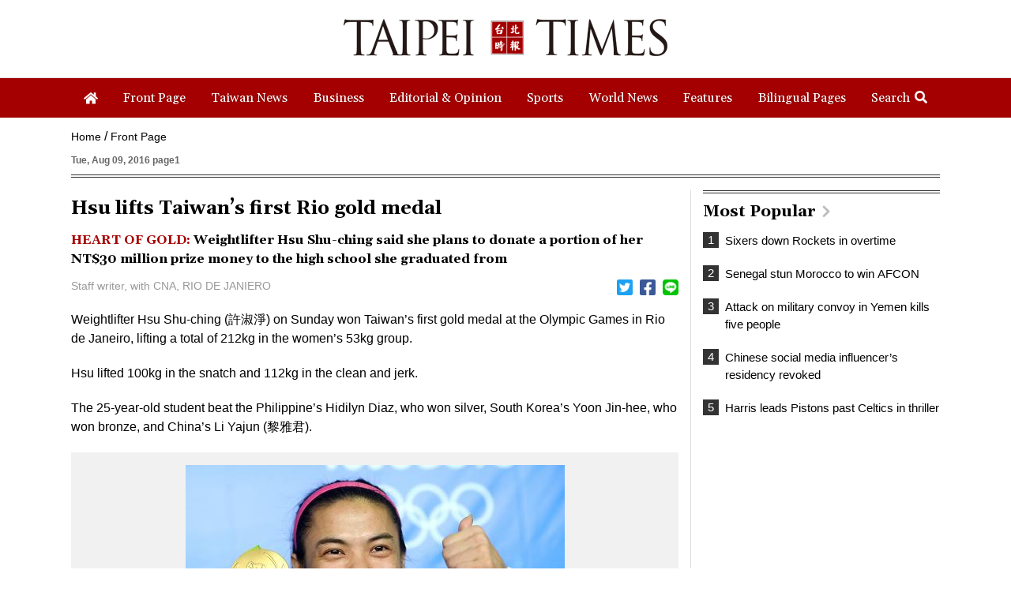

--- FILE ---
content_type: text/html; charset=UTF-8
request_url: https://www.taipeitimes.com/News/front/archives/2016/08/09/2003652742
body_size: 13871
content:
<!doctype html>
<html>
<head>
    <base href="https://www.taipeitimes.com/">
    <meta http-equiv="Content-Type" content="text/html; charset=utf-8" />
    <meta name="viewport" content="width=device-width, initial-scale=1, minimum-scale=1, maximum-scale=1">
    <title>Hsu lifts Taiwan’s first Rio gold medal - Taipei Times</title>
<meta property="og:title" content="Hsu lifts Taiwan’s first Rio gold medal - Taipei Times" />
<meta name="keywords" content="台北時報,The Taipei Times" />
<meta name="news_keywords" content="台北時報,The Taipei Times" />
<meta property="og:image" content="https://img.taipeitimes.com/images/2016/08/09/p01-160809-aa2.jpg" />
<meta name="description" content="Bringing Taiwan to the World and the World to Taiwan" />
<meta property="og:description" content="Bringing Taiwan to the World and the World to Taiwan" />
<meta property="og:url" content="https://www.taipeitimes.com/News/front/archives/2016/08/09/2003652742" />
<meta property="og:type" content="article" />
<meta property="article:section" content="Front Page" />
<meta property="article:published_time" content="2016-08-09T00:00:00+08:00" />
<link rel="image_src" type="images/jpeg" href="https://img.taipeitimes.com/images/2016/08/09/p01-160809-aa2.jpg" />
    <meta name='ltn:device' content='R'/>
    <meta property="fb:app_id" content="204610739643846">
    <meta property="fb:pages" content="210998785327" />
    <link rel="apple-touch-icon" href="https://www.taipeitimes.com/assets/images/TT_web_icon-mobile.jpg" />
    <link rel="apple-touch-icon-precomposed" href="https://www.taipeitimes.com/assets/images/TT_web_icon-mobile.jpg" />
    <link rel="shortcut icon" href="assets/images/taipeitimes.ico">
    <link rel="stylesheet" type="text/css" href="assets/css/reset.css" />
    <link rel="stylesheet" type="text/css" href="assets/css/style.css?2024111" />
    <link rel="stylesheet" type="text/css" href="assets/css/animate.css" />
    <link rel="stylesheet" type="text/css" href="assets/css/daterangepicker.css" />
    <link rel="stylesheet" href="https://fonts.googleapis.com/css?family=Gelasio:400,700&display=swap">
    <script src="assets/js/jquery.min.js"></script>
    <script src="assets/js/jquery.sticky.js"></script>
    <script>
        if ( /Android|webOS|iPhone|BlackBerry|IEMobile|Opera Mini/i.test(navigator.userAgent) ) {

        } else {
            $(window).load(function(){
                var menuEl = '.menu';
                wrapMenu(menuEl);
                $(window).resize(function() {
                    wrapMenu(menuEl);
                });
            });

            function wrapMenu(el)
            {
                if ($(window).innerWidth(true)[0].innerWidth > 760) {
                    $(el).sticky({topSpacing: 0});
                } else {
                    $(el).unstick();
                }
            }
        }
    </script>
    <script src="assets/js/header.js"></script>
    <script src="assets/js/moment.min.js"></script>
    <script src="assets/js/daterangepicker.js"></script>
    <script src="assets/js/all.js?20200312"></script>
    <script async src="https://securepubads.g.doubleclick.net/tag/js/gpt.js"></script>
<script>
    if(window.outerWidth <= 1100) { // 只有手機顯示
        window.googletag = window.googletag || {cmd: []};
        googletag.cmd.push(function() {
                interstitialSlot = googletag.defineOutOfPageSlot(
                    '/21202031/TT-mobile-H2',
                    googletag.enums.OutOfPageFormat.INTERSTITIAL);
                if (interstitialSlot) interstitialSlot.addService(googletag.pubads());
                googletag.enableServices();
            }
        );
        googletag.cmd.push(function() {
            googletag.pubads().addEventListener('slotRenderEnded', function(event) {
                if (interstitialSlot === event.slot) {
                    staticSlot = true;
                    console.log('staticSlot = true');
                }
            });
        });
        $(function(){
            googletag.cmd.push(function() {
                // Ensure the first call to display comes after static ad slot
                // divs are defined.
                googletag.display(interstitialSlot);
            });
        });
    }
</script>
            <script src="assets/js/interstitial.js?20200316"></script>
        <script type='text/javascript'>
    window.googletag = window.googletag || {cmd: []};
    (function() {
        var gads = document.createElement('script');
        gads.async = true;
        gads.type = 'text/javascript';
        var useSSL = 'https:' == document.location.protocol;
        gads.src = (useSSL ? 'https:' : 'http:') +
            '//securepubads.g.doubleclick.net/tag/js/gpt.js';
        var node = document.getElementsByTagName('script')[0];
        node.parentNode.insertBefore(gads, node);
    })();
</script>
<script type='text/javascript'>
    googletag.cmd.push(function() {
        var dfp = {"pc":{"K1":{"slot":"\/21202031\/TT-sub-P-K1","size":"[[1260, 250], [1260, 90], [1260, 160], [970, 250], [970, 90], [970, 160]]","div":"ad-K1","class":"web ad_mg_t","collapse":1},"K2":{"slot":"\/21202031\/TT-sub-P-K2","size":"[[1, 1], [728, 90]]","div":"ad-K2","class":"web ad_mg_b","collapse":1},"BD1":{"slot":"\/21202031\/TT-sub-P-BD1","size":"[[300, 250], [300, 600]]","div":"ad-BD1","class":"web ad_mg_b","collapse":1},"BD2":{"slot":"\/21202031\/TT-sub-P-BD2","size":"[[300, 250], [300, 600]]","div":"ad-BD2","class":"web ad_mg_b","collapse":1}},"m":{"B1-ATF":{"slot":"\/21202031\/TT-mobile-sub-P-B1-ATF","size":"[[1, 1], 'fluid', [300, 250], [336, 280]]","div":"ad-B1-ATF","class":"mob ad_mg_b","collapse":1},"B2":{"slot":"\/21202031\/TT-mobile-sub-P-B2","size":"[[336, 280], [1, 1], [300, 250], [320, 480], 'fluid']","div":"ad-B2","class":"mob ad_pd_t ad_bd_t ad_mg_b","collapse":1},"IR1":{"slot":"\/21202031\/TT-mobile-sub-P-IR1","size":"[[336, 280], [1, 1], [300, 250], [320, 480], 'fluid']","div":"ad-IR1","class":"mob ad_mg_t ad_mg_b","collapse":1},"IR2":{"slot":"\/21202031\/TT-mobile-sub-P-IR2","size":"[[336, 280], [1, 1], [300, 250], [320, 480], 'fluid']","div":"ad-IR2","class":"mob ad_mg_b","collapse":1},"I1-bottom":{"slot":"\/21202031\/TT-mobile-sub-P-I1-bottom","size":"['fluid', [1, 1], [320, 100], [320, 50]]","div":"ad-I1-bottom","class":"mob door-bottom door-bottom-head","collapse":1},"H1":{"slot":"\/21202031\/TT-mobile-H1","size":"[320, 480]","div":"ad-H1","class":"mob","collapse":1}}};
        var device = cookies_m.isPC() ? 'pc' : 'm';
        dfp = dfp[device] || [];
        for (var key in dfp) {
            if (dfp.hasOwnProperty(key)) {
                var ad = dfp[key];
                var adSize = eval(ad['size']);
                var bodyWidth = $('body').width();
                ad['size'] = [];
                for (var i in adSize) {
                    if (adSize[i][0] > bodyWidth) { continue; }
                    ad['size'].push(adSize[i]);
                }
                googletag.defineSlot(
                    ad['slot'],
                    ad['size'],
                    ad['div']
                ).addService(googletag.pubads()).setCollapseEmptyDiv(true, true);
            }
        }

        googletag.pubads().addEventListener('slotRenderEnded', function(event) {
            // google回傳的廣告標籤(ex:ad-B1)
            var slotElementId = event.slot.getSlotElementId();

            // === 無廣告時要做的事 ===
            if (event.isEmpty) {
                // 記錄沒有廣告
                console.log('沒有'+slotElementId);
                // 移除廣告單元
                // $('#' + slotElementId).remove();
                return;
            }

            if (slotElementId == 'ad-H1') {
                $('.splash').show();
                window.hideClose = function() {$('.banner_close').remove();};
                window.closeAD = function() {$('.splash').remove();};

                $(document).on("closeAD", function() {
                    window.closeAD();
                }).on("hideClose", function() {
                    window.hideClose();
                });

                $(document).on('click', '.splash, .banner_close', function(e){
                    e.preventDefault();
                    e.stopPropagation();
                    window.closeAD();
                });
                setTimeout(function(){$('.banner_close').show();},2000);
                if( window.innerHeight > 460 ){
                    var paddingTop = (( window.innerHeight-460 )/2-10);
                    $('.splash').css("padding-top", paddingTop).show();
                    $('.banner_close').css("top", paddingTop);
                }
            }

            // === 有廣告時要做的事 ===
            // 置底浮水印廣告，調整畫面不要蓋住footer
            if (slotElementId == 'ad-I1-bottom') {
                // 廣告的高度
                var ad_height = event.size[1];
                var $adI1Bottom = $('#ad-I1-bottom');
                // 調整廣告位置與footer墊底高度
                $adI1Bottom.css('height', ad_height + 'px');
                $('.door-bottom-space').show().css('height', ad_height + 'px');

                // 顯示關閉按鈕並綁定關閉事件
                if (ad_height > 50) {
                    // 調整Top按鈕高度
                    // $('#top').css('bottom', (ad_height + 20) + 'px');
                    // 監聽關閉按鈕
                    $adI1Bottom.prepend('<i class="close"></i>');
                    $adI1Bottom.find('.close').click(function () {
                        $adI1Bottom.fadeOut(100);
                        $('.door-bottom-space').fadeOut(100);
                        $('#top').css('bottom', '100px');
                    });
                }
                return;
            }

            // 有IR1時顯示「請繼續往下閱讀...」
            if (slotElementId == 'ad-IR1') {
                // 顯示「請繼續往下閱讀...」(class="before_ir"在cache中寫的)
                $('p.before_ir').fadeIn(200);
                $('p.after_ir').fadeIn(200);
            }
        });
        googletag.enableServices();
    });
</script>

<script>
    // 判斷裝置 並只呼叫相同裝置的廣告
    function displayDFP(div, dfpDevice) {
        var realDevice = cookies_m.isPC() ? 'pc' : 'm';
        if (dfpDevice !== realDevice) {
            $('#'+div).remove();
            return;
        }
        googletag.cmd.push(function() { googletag.display(div); });
    }
</script>
    </head>

<body>

<div class="logobar boxTitle boxText" data-desc="LOGO">
    <ul>
        <li>
            <a data-desc="TAIPEI TIMES" href="https://www.taipeitimes.com/"><img src="assets/images/logo1_forfooter.gif" width="100%" class="slogo"></a>
            <br>
        </li>
        <li>
            <a data-desc="TAIPEI TIMES" href="https://www.taipeitimes.com/"><img src="assets/images/logo.gif" width="100%" class="wlogo"></a>
        </li>
        <li><div class="micon" id="mopen"></div><div class="micon mc" id="mclose"></div></li>
    </ul>
</div>
<div class="hhbox"></div>
<div class="menu boxTitle boxText" data-desc="頭部選單">
    <div class="nav">
        <ul>
            <li><a href="https://www.taipeitimes.com/" data-desc="TAIPEI TIMES"><div><i><img src="assets/images/home.png" width="18" class="iconimg4"></i></div></a></li>
                        <li><a href="https://www.taipeitimes.com/News/front"><div>Front Page</div></a></li>
                        <li><a href="https://www.taipeitimes.com/News/taiwan"><div>Taiwan News</div></a></li>
                        <li><a href="https://www.taipeitimes.com/News/biz"><div>Business</div></a></li>
                        <li><a href="https://www.taipeitimes.com/News/editorials"><div>Editorial & Opinion</div></a></li>
                        <li><a href="https://www.taipeitimes.com/News/sport"><div>Sports</div></a></li>
                        <li><a href="https://www.taipeitimes.com/News/world"><div>World News</div></a></li>
                        <li><a href="https://www.taipeitimes.com/News/feat"><div>Features</div></a></li>
                        <li><a href="https://www.taipeitimes.com/News/lang"><div>Bilingual Pages</div></a></li>
                        <li><div class="opense">Search<i><img src="assets/images/search2.png" width="16" class="iconimg2"></i></div><div class="closese">Search<i><img src="assets/images/times.png" width="16" class="iconimg3"></i></div></li>
        </ul>
    </div>
    <div class="search boxTitle boxText" data-desc="搜尋區塊">
        <ul>
            <li>
                <select class="navs">
                    <option class="boxInput" value="all" data-desc="分類: All" selected>All</option>
                                            <option class="boxInput" value="front" data-desc="分類: front"  >Front Page</option>
                                            <option class="boxInput" value="taiwan" data-desc="分類: taiwan"  >Taiwan News</option>
                                            <option class="boxInput" value="biz" data-desc="分類: biz"  >Business</option>
                                            <option class="boxInput" value="editorials" data-desc="分類: editorials"  >Editorial & Opinion</option>
                                            <option class="boxInput" value="sport" data-desc="分類: sport"  >Sports</option>
                                            <option class="boxInput" value="world" data-desc="分類: world"  >World News</option>
                                            <option class="boxInput" value="feat" data-desc="分類: feat"  >Features</option>
                                            <option class="boxInput" value="lang" data-desc="分類: lang"  >Bilingual Pages</option>
                                    </select>
            </li>
            <li><div id="reportrange" class="date boxInput" data-desc="時間範圍" data-start=""  data-end=""><span></span></div></li>
            <li><input type="text" class="boxInput news " data-desc="關鍵字輸入框" value=""></li>
            <li><div class="gose" data-base-url="https://www.taipeitimes.com/">GO</div></li>
        </ul>
    </div>
    <div class="msbg"></div>
</div>
<div class="meun_bg"></div>

        <!-- /21202031/TT-sub-P-K1 -->
        <div id="ad-K1"
         class="boxTitle ad pc web ad_mg_t"
         data-desc="廣告ad-K1"
         style="text-align: center; display:none;">
        <script> displayDFP('ad-K1', 'pc'); </script>
    </div>
    
    <script>console.log('讀取ES');</script>

<script type="application/ld+json">
{
    "@context": "http://schema.org",
    "@type": "NewsArticle",
    "url": "https://www.taipeitimes.com/News/front/archives/2016/08/09/2003652742",
    "mainEntityOfPage": "https://www.taipeitimes.com/News/front/archives/2016/08/09/2003652742",
    "headline": "Hsu lifts Taiwan’s first Rio gold medal",
    "articleSection": "Front Page",
    "datePublished": "2016-08-09T00:00:00+08:00",
    "dateModified": "2020-03-04T00:29:33+08:00",
    "description": "",
    "thumbnailUrl": "https://img.taipeitimes.com/images/2016/08/09/p01-160809-aa2.jpg",
    "keywords": "",
    "author": {
        "@type": "Organization",
        "name": "台北時報"
    },
    "publisher": {
        "@type": "Organization",
        "name": "台北時報",
        "url": "https://www.taipeitimes.com/",
        "sameAs": "https://www.facebook.com/Taipei-Times-210998785327/",
        "logo": {
            "@type": "ImageObject",
            "url": "https://www.taipeitimes.com/assets/images/taipeitimes.png"
        }
    },
    "image": {
        "@type": "ImageObject",
        "contentUrl": "https://img.taipeitimes.com/images/2016/08/09/p01-160809-aa2.jpg",
        "url": "https://img.taipeitimes.com/images/2016/08/09/p01-160809-aa2.jpg",
        "name": "Hsu Shu-ching gives the thumbs up and displays her gold medal in Rio de Janeiro on Sunday. "
    }
}
</script>
<link rel="stylesheet" href="assets/css/jquery.fancybox.css" />
<script src="assets/js/jquery.fancybox.js"></script>
<!-- Touch Event Support for jQuery UI -->
<script src="assets/js/jquery-ui.min.js"></script>
<script src="assets/js/jquery.ui.touch-punch.min.js"></script>
<script src="assets/js/moveSideBar.js"></script>
<span class="page-name" data-desc="內文頁"></span>
<div class="page spage">
            <!-- /21202031/TT-mobile-sub-P-B1-ATF -->
        <div id="ad-B1-ATF"
         class="boxTitle ad m mob ad_mg_b"
         data-desc="廣告ad-B1-ATF"
         style="text-align: center; display:none;">
        <script> displayDFP('ad-B1-ATF', 'm'); </script>
    </div>
        <div class="where">
        <ul class="boxTitle boxText" data-desc="麵包屑">
            <li><a href="https://www.taipeitimes.com/">Home</a></li>
            <li><a href="https://www.taipeitimes.com/News/front">Front Page</a></li>
        </ul>
    </div>
    <h6>Tue, Aug 09, 2016 page1</h6>
    <ul>
        <li id="left_blake">
            <div class="archives">
                <h1>Hsu lifts Taiwan’s first Rio gold medal</h1>
                                                    <h2>
                        <font class="red ">HEART OF GOLD:</font>
                        Weightlifter Hsu Shu-ching said she plans to donate a portion of her NT$30 million prize money to the high school she graduated from                    </h2>
                                <ul class="as boxTitle boxText" data-desc="分享列">
                    <li><div class="name">Staff writer, with CNA, RIO DE JANIERO</div></li>
                    <li>
                        <ul class="sh">
                            <li><a data-desc="twitter分享" href="https://twitter.com/intent/tweet?text=Hsu+lifts+Taiwan%E2%80%99s+first+Rio+gold+medal https%3A%2F%2Fwww.taipeitimes.com%2FNews%2Ffront%2Farchives%2F2016%2F08%2F09%2F2003652742" target="_blank"><div><i><img src="assets/images/twitter.png" width="20" class="iconimg2"></i></div></a></li>
                            <li><a data-desc="Facebook分享" href="http://www.facebook.com/sharer.php?u=https%3A%2F%2Fwww.taipeitimes.com%2FNews%2Ffront%2Farchives%2F2016%2F08%2F09%2F2003652742&t=Hsu+lifts+Taiwan%E2%80%99s+first+Rio+gold+medal" target="_blank"><div><i><img src="assets/images/facebook.png" width="20" class="iconimg2"></i></div></a></li>
                            <li><a data-desc="Line分享" href="https://lineit.line.me/share/ui?url=https%3A%2F%2Fwww.taipeitimes.com%2FNews%2Ffront%2Farchives%2F2016%2F08%2F09%2F2003652742?utm_medium=P&utm_campaign=SHARE&utm_source=LINE" target="_blank"><div><i><img src="assets/images/line.png" width="20" class="iconimg2"></i></div></a></li>
                        </ul>
                    </li>
                </ul>

                <p>Weightlifter Hsu Shu-ching (許淑淨) on Sunday won Taiwan’s first gold medal at the Olympic Games in Rio de Janeiro, lifting a total of 212kg in the women’s 53kg group. </p><p>Hsu lifted 100kg in the snatch and 112kg in the clean and jerk. </p><p>The 25-year-old student beat the Philippine’s Hidilyn Diaz, who won silver, South Korea’s Yoon Jin-hee, who won bronze, and China’s Li Yajun (黎雅君). </p><div class="imgboxa">
                    <div data-fancybox href="https://img.taipeitimes.com/images/2016/08/09/p01-160809-aa2.jpg">
                        <img src="https://img.taipeitimes.com/images/2016/08/09/p01-160809-aa2.jpg" width="100%">
                    </div>
                    <h1>Hsu Shu-ching gives the thumbs up and displays her gold medal in Rio de Janeiro on Sunday. </h1>
                    <p>Photo: Lin Cheng-kung, Taipei Times</p>
                </div><p>Hsu could gain another Olympic gold, as she is expected to be promoted from second place in the 2012 London Olympics after the gold medalist — Zulfiya Chinshanlo of Kazakhstan — tested positive for performance-enhancing drugs just before the Rio de Janeiro Games. </p><p>Under amended regulations governing the issuance of Guo Guang Athletic Medals and Scholarships (國光體育獎章及獎助學金頒發辦法) and additional prize money offered by the Chinese Taipei Olympic Committee for gold medalists in the Rio Games, Hsu is to be awarded NT$30 million (US$952,018). </p>        <!-- /21202031/TT-mobile-sub-P-IR1 -->
        <div id="ad-IR1"
         class="boxTitle ad m mob ad_mg_t ad_mg_b"
         data-desc="廣告ad-IR1"
         style="text-align: center; display:none;">
        <script> displayDFP('ad-IR1', 'm'); </script>
    </div>
    <p>The Ministry of Education  last year approved amendments raising the prize money for winners of gold medals in the Olympic Games to NT$20 million, with NT$7 million and NT$5 million for silver and bronze medal winners respectively. </p><div class="imgboxa">
                    <div data-fancybox href="https://img.taipeitimes.com/images/2016/08/09/p01-160809-2nd.jpg">
                        <img src="https://img.taipeitimes.com/images/2016/08/09/p01-160809-2nd.jpg" width="100%">
                    </div>
                    <h1>Hsu Shu-ching of Taiwan competes during the women’s 53kg category of the Rio 2016 Olympic Games Weightlifting events at the Riocentro in Rio de Janeiro, Brazil on Sunday.</h1>
                    <p>Photo: EPA</p>
                </div><p>The committee is to award Hu an additional NT$10 million. </p><p>After receiving the medal, Hsu said that her performance was better than she had expected, adding that she was worried about a thigh injury she sustained three weeks ago. </p><p>Hsu, who is from a rural area of Lunbei Township (崙背) in Yunlin County, said she plans to donate a portion of her prize money to her alma mater, Kaohsiung Municipal Wunshan Senior High School.</p><div class="imgboxa">
                    <div data-fancybox href="https://img.taipeitimes.com/images/2016/08/09/p01-160809-aa5.jpg">
                        <img src="https://img.taipeitimes.com/images/2016/08/09/p01-160809-aa5.jpg" width="100%">
                    </div>
                    <h1>Members of Taiwanese weightlifter Hsu Shu-ching’s family celebrate after she won Taiwan’s first gold medal at the 2016 Summer Olympics in Rio de Janeiro, Brazil, on Sunday.</h1>
                    <p>Photo: Huang Shu-li, Taipei Times</p>
                </div><p>In Taipei yesterday, President Tsai Ing-wen (蔡英文) and Premier Lin Chuan (林全) sent congratulatory messages to Hsu.</p><p>Tsai thanked Taiwanese athletes at the Rio Games for giving their best, saying Taiwanese are proud of them, Presidential Office spokesman Alex Huang (黃重諺) said.</p><p>Hsu’s father, Hsu Yung-ming (許永明), said he was overjoyed by the news. </p><div class="imgboxa">
                    <div data-fancybox href="https://img.taipeitimes.com/images/2016/08/09/p01-160809-aa1.jpg">
                        <img src="https://img.taipeitimes.com/images/2016/08/09/p01-160809-aa1.jpg" width="100%">
                    </div>
                    <h1>Archery team from Taiwan celebrate after winning their bronze medal match at the women`s team competition at the Sambadrome venue during the 2016 Summer Olympics in Rio de Janeiro, Brazil, on Sunday.</h1>
                    <p>Photo: AP</p>
                </div><p>Also on Sunday, archers Tan Ya-ting (譚雅婷), Lei Chien-ying (雷千瑩) and Lin Shih-chia (林詩嘉) beat their Italian opponents to take the women’s team bronze medal.</p><p>It was Taiwan’s first Olympic archery medal since the men’s team won a silver medal and the women’s team the bronze in the Athens Games in 2004. Tan and Lei are to each receive NT$5 million in prize money. </p><p>The Athens Games also saw two of Taiwan’s taekwondo athletes win the nation’s first-ever gold medals: Chen Shih-hsin (陳詩欣) in the women’s under-49kg division and Chu Mu-yen (朱木炎) in men’s under-58kg division.</p>
                            </div>
            <div class="fbsbox">
                <div class="fb-like" style="margin:10px 0" data-href="https://www.taipeitimes.com/News/front/archives/2016/08/09/2003652742" data-layout="button" data-send="true" data-share="true" data-width="620" data-show-faces="false"></div>
            </div>
                    <!-- /21202031/TT-sub-P-K2 -->
        <div id="ad-K2"
         class="boxTitle ad pc web ad_mg_b"
         data-desc="廣告ad-K2"
         style="text-align: center; display:none;">
        <script> displayDFP('ad-K2', 'pc'); </script>
    </div>
                        <!-- /21202031/TT-mobile-sub-P-IR2 -->
        <div id="ad-IR2"
         class="boxTitle ad m mob ad_mg_b"
         data-desc="廣告ad-IR2"
         style="text-align: center; display:none;">
        <script> displayDFP('ad-IR2', 'm'); </script>
    </div>
            </li>
        <li>
            <div id="right_blake">
                        <!-- /21202031/TT-sub-P-BD1 -->
        <div id="ad-BD1"
         class="boxTitle ad pc web ad_mg_b"
         data-desc="廣告ad-BD1"
         style="text-align: center; display:none;">
        <script> displayDFP('ad-BD1', 'pc'); </script>
    </div>
    
                <div class="popular boxTitle boxText" id="read" data-desc="Most Popular">
    <a href="https://www.taipeitimes.com/News/Mostread"><h1>Most Popular<i><img src="assets/images/right.png" width="10" class="iconimg2"></i></h1></a>
    <ul>
                    <li><a href="https://www.taipeitimes.com/News/sport/archives/2026/01/24/2003851134" data-desc="T:0:Sixers down Rockets in overtime"><div class="no">1</div><h5 class="bf3">Sixers down Rockets in overtime</h5></a></li>
                    <li><a href="https://www.taipeitimes.com/News/sport/archives/2026/01/20/2003850892" data-desc="T:1:Senegal stun Morocco to win AFCON"><div class="no">2</div><h5 class="bf3">Senegal stun Morocco to win AFCON</h5></a></li>
                    <li><a href="https://www.taipeitimes.com/News/world/archives/2026/01/23/2003851094" data-desc="T:2:Attack on military convoy in Yemen kills five people"><div class="no">3</div><h5 class="bf3">Attack on military convoy in Yemen kills five people</h5></a></li>
                    <li><a href="https://www.taipeitimes.com/News/front/archives/2026/01/20/2003850888" data-desc="T:3:Chinese social media influencer’s residency revoked"><div class="no">4</div><h5 class="bf3">Chinese social media influencer’s residency revoked</h5></a></li>
                    <li><a href="https://www.taipeitimes.com/News/sport/archives/2026/01/21/2003850950" data-desc="T:4:Harris leads Pistons past Celtics in thriller"><div class="no">5</div><h5 class="bf3">Harris leads Pistons past Celtics in thriller</h5></a></li>
            </ul>
</div>

                        <!-- /21202031/TT-sub-P-BD2 -->
        <div id="ad-BD2"
         class="boxTitle ad pc web ad_mg_b"
         data-desc="廣告ad-BD2"
         style="text-align: center; display:none;">
        <script> displayDFP('ad-BD2', 'pc'); </script>
    </div>
                            <!-- /21202031/TT-mobile-sub-P-B2 -->
        <div id="ad-B2"
         class="boxTitle ad m mob ad_pd_t ad_bd_t ad_mg_b"
         data-desc="廣告ad-B2"
         style="text-align: center; display:none;">
        <script> displayDFP('ad-B2', 'm'); </script>
    </div>
    
                <div class="fbbox web pad">
                    <iframe src="https://www.facebook.com/plugins/page.php?href=https%3A%2F%2Fwww.facebook.com%2FTaipei-Times-210998785327%2F&tabs=timeline&width=300&height=382&small_header=false&adapt_container_width=true&hide_cover=false&show_facepile=true&appId=213492305352346" width="300" height="382" style="border:none;overflow:hidden" scrolling="no" frameborder="0" allowTransparency="true" allow="encrypted-media"></iframe>
                </div>
                            </div>
        </li>
    </ul>
</div>
<div class="dbox2 archivesd">
    <div class="dbox2s arboxs">
        <ul>
            <li>
                            </li>
            <li>
                    <div class="dboxss2 boxTitle boxText" data-desc="You might also like">
        <h1>You might also like</h1>
                    <div class="bigbox2 noline">
                <ul>
                                            <li>
                            <a href="https://www.taipeitimes.com/News/front/archives/2026/01/20/2003850888" data-desc="P:0:Chinese social media influencer’s residency revoked">
                                <div>
                                                                            <div class="bnewsimg"><img src="https://img.taipeitimes.com/images/2026/01/20/thumbs/p01-260120-011.jpg" width="100%"></div>
                                                                        <h1 class="bf2">Chinese social media influencer’s residency revoked</h1>
                                    <div class="date_list ">2026-01-20</div>
                                    <p>
                                        <font class="red ">NATIONAL SECURITY THREAT:</font>
                                        An official said that Guan Guan’s comments had gone beyond the threshold of free speech, as she advocated for the destruction of the ROC                                        China-born media influencer Guan Guan’s (關關) residency permit has been revoked for repeatedly posting pro-China content that threatens national security, the National Immigration Agency said yesterday.
Guan Guan has said many controversial things in her videos posted to Douyin (抖音), including “the red flag will soon be painted all over Taiwan” and “Taiwan is an inseparable part of China,” while expressing hope for expedited “reunification.”
The agency received multiple reports alleging that Guan Guan had advocated for armed reunification last year.
After investigating, the agency last month issued a notice requiring her to appear and account for her actions.
Guan Guan appeared as required,                                    </p>
                                    <h6>By Wang Kuan-jen, Chen Yu-fu and Sam Garcia </h6>
                                </div>
                            </a>
                        </li>
                                                                    <li>
                            <a href="https://www.taipeitimes.com/News/front/archives/2026/01/26/2003851215" data-desc="P:1:US climber Alex Honnold free soloes Taipei 101">
                                <div>
                                                                            <div class="bnewsimg"><img src="https://img.taipeitimes.com/images/2026/01/26/thumbs/P01-260126-315.jpg" width="100%"></div>
                                                                        <h1 class="bf2">US climber Alex Honnold free soloes Taipei 101</h1>
                                    <div class="date_list hidden">2026-01-26</div>
                                    <p>
                                        <font class="red ">DAREDEVIL:</font>
                                        Honnold said it had always been a dream of his to climb Taipei 101, while a Netflix producer said the skyscraper was ‘a real icon of this country’                                        US climber Alex Honnold yesterday took on Taiwan’s tallest building, becoming the first person to scale Taipei 101 without a rope, harness or safety net. 
Hundreds of spectators gathered at the base of the 101-story skyscraper to watch Honnold, 40, embark on his daredevil feat, which was also broadcast live on Netflix. 
Dressed in a red T-shirt and yellow custom-made climbing shoes, Honnold swiftly moved up the southeast face of the glass and steel building. 
At one point, he stepped onto a platform midway up to wave down at fans and onlookers who were taking photos. 
People watching from inside                                    </p>
                                    <h6></h6>
                                </div>
                            </a>
                        </li>
                                                            </ul>
            </div>
                    <div class="bigbox2 sline">
                <ul>
                                            <li>
                            <a href="https://www.taipeitimes.com/News/front/archives/2026/01/23/2003851075" data-desc="P:2:Migrant worker wins NT$12m in scratch card game">
                                <div>
                                                                            <div class="bnewsimg"><img src="https://img.taipeitimes.com/images/2026/01/23/thumbs/P01-260123-006.jpg" width="100%"></div>
                                                                        <h1 class="bf2">Migrant worker wins NT$12m in scratch card game</h1>
                                    <div class="date_list ">2026-01-23</div>
                                    <p>
                                        <font class="red hidden"></font>
                                                                                A Vietnamese migrant worker yesterday won NT$12 million (US$379,627) on a Lunar New Year scratch card in Kaohsiung as part of Taiwan Lottery Co’s (台灣彩券) “NT$12 Million Grand Fortune” (1200萬大吉利) game.
The man was the first top-prize winner of the new game launched on Jan. 6 to mark the Lunar New Year.
Three Vietnamese migrant workers visited a Taiwan Lottery shop on Xinyue Street in Kaohsiung’s Gangshan District (崗山), a store representative said.
The player bought multiple tickets and, after winning nothing, held the final lottery ticket in one hand and rubbed the store’s statue of the Maitreya Buddha’s belly with the other,                                    </p>
                                    <h6>By Cheng Chi-fang and Hollie Younger</h6>
                                </div>
                            </a>
                        </li>
                                                                    <li>
                            <a href="https://www.taipeitimes.com/News/front/archives/2026/01/22/2003851009" data-desc="P:3:US House unveils bill backing Taiwan">
                                <div>
                                                                            <div class="bnewsimg"><img src="https://img.taipeitimes.com/images/2026/01/22/thumbs/p01-260122-327.jpg" width="100%"></div>
                                                                        <h1 class="bf2">US House unveils bill backing Taiwan</h1>
                                    <div class="date_list ">2026-01-22</div>
                                    <p>
                                        <font class="red ">‘NATO-PLUS’: </font>
                                        ‘Our strategic partners in the Indo-Pacific are facing increasing aggression by the Chinese Communist Party,’ US Representative Rob Wittman said                                        The US House of Representatives on Monday released its version of the Consolidated Appropriations Act, which includes US$1.15 billion to support security cooperation with Taiwan.
The omnibus act, covering US$1.2 trillion of spending, allocates US$1 billion for the Taiwan Security Cooperation Initiative, as well as US$150 million for the replacement of defense articles and reimbursement of defense services provided to Taiwan.
The fund allocations were based on the US National Defense Authorization Act for fiscal 2026 that was passed by the US Congress last month and authorized up to US$1 billion to the US Defense Security Cooperation Agency in support of the                                    </p>
                                    <h6>By Jonathan Chin</h6>
                                </div>
                            </a>
                        </li>
                                                            </ul>
            </div>
            </div>
            </li>
        </ul>
    </div>
</div>
        <!-- /21202031/TT-mobile-H1 -->
            <link rel="stylesheet" href="//cache.ltn.com.tw/css/cache_ads_h1.css" />
        <div class="splash" align="center" style="display:none;">
        <div class="banner_close" id="closeID" style="display:none;"></div>
        <div id="ad-H1"
         class="boxTitle ad m mob"
         data-desc="廣告ad-H1"
         style="text-align: center; display:none;">
        <script> displayDFP('ad-H1', 'm'); </script>
    </div>
            </div>
    
<!--文中FB-POST俢覆-->
<script src="assets/js/rwd_fbpost_resize_pc.js"></script>
<script>
    $(function(){

        $('.archives').find('.twitter-tweet').wrapAll('<div class="twittera"></div>');
        $('.archives').find('.instagram-media').wrapAll('<div class="iga"></div>');
        $('.archives').find('iframe').each(function(){
            if ($(this).attr('src').match('youtube') != null) {
                $(this).wrapAll('<div class="videosa"></div>');
            } else if ($(this).attr('src').match('facebook') != null) {
                $(this).wrapAll('<div class="fba"></div>');
            }
        });
        // pc fb post調整
        rwd_fbpost_resize_pc('.archives .fba');
        $(window).resize(function(){
            rwd_fbpost_resize_pc('.archives .fba');
        })
    });
</script>

<div class="footer boxTitle boxText" data-desc="置底選單">
    <ul>
        <li>
            <img src="assets/images/logo1_forfooter.gif" width="318">
        </li>
        <li>
            <div class="dnav">
                <ul>
                                            <li><a href="https://www.taipeitimes.com/News/front"><div>Front Page</div></a></li>
                                            <li><a href="https://www.taipeitimes.com/News/taiwan"><div>Taiwan News</div></a></li>
                                            <li><a href="https://www.taipeitimes.com/News/biz"><div>Business</div></a></li>
                                            <li><a href="https://www.taipeitimes.com/News/editorials"><div>Editorial & Opinion</div></a></li>
                                            <li><a href="https://www.taipeitimes.com/News/sport"><div>Sports</div></a></li>
                                            <li><a href="https://www.taipeitimes.com/News/world"><div>World News</div></a></li>
                                            <li><a href="https://www.taipeitimes.com/News/feat"><div>Features</div></a></li>
                                            <li><a href="https://www.taipeitimes.com/News/lang"><div>Bilingual Pages</div></a></li>
                                    </ul>
            </div>
        </li>
        <li>
            <div class="dnav">
                <ul>
                    <li><a href="https://www.taipeitimes.com/Service#AboutUs"><div>About Us</div></a></li>
                    <li><a href="https://www.taipeitimes.com/Service#Job"><div>Employment</div></a></li>
                    <li><a href="https://www.taipeitimes.com/Service#Contact"><div>Contact Us</div></a></li>
                    <li><a href="https://www.taipeitimes.com/xml/index.rss"><div><i><img src="assets/images/rss.png" width="14" class="iconimg2"></i> RSS</div></a></li>
                </ul>
            </div>
        </li>
    </ul>
</div>
<div class="copy">Copyright © 1999-2026 The Taipei Times. All rights reserved.</div>
<script>
    function openCity(evt, cityName) {
        var i, tabcontent, tablinks;
        tabcontent = document.getElementsByClassName("tabcontent3");
        for (i = 0; i < tabcontent.length; i++) {
            tabcontent[i].style.display = "none";
        }
        tablinks = document.getElementsByClassName("tablinks3");
        for (i = 0; i < tablinks.length; i++) {
            tablinks[i].className = tablinks[i].className.replace(" active", "");
        }
        document.getElementById(cityName).style.display = "block";
        evt.currentTarget.className += " active";
    }
</script>


<script>
    function openCity2(evt, cityName2) {
        var i2, tabcontent2, tablinks2;
        tabcontent2 = document.getElementsByClassName("tabcontent1");
        for (i = 0; i < tabcontent2.length; i++) {
            tabcontent2[i].style.display = "none";
        }
        tablinks2 = document.getElementsByClassName("tablinks1");
        for (i = 0; i < tablinks2.length; i++) {
            tablinks2[i].className = tablinks2[i].className.replace(" active", "");
        }
        document.getElementById(cityName2).style.display = "block";
        evt.currentTarget.className += " active";
    }
</script>

<!-- 浮水印廣告 -->
        <!-- /21202031/TT-mobile-sub-P-I1-bottom -->
        <div id="ad-I1-bottom"
         class="boxTitle ad m mob door-bottom door-bottom-head"
         data-desc="廣告ad-I1-bottom"
         style="text-align: center; display:none;">
        <script> displayDFP('ad-I1-bottom', 'm'); </script>
    </div>
    <div class="door-bottom door-bottom-space" style="display: none;"></div>
<script src="https://www.taipeitimes.com/log/tt.js"></script>
<!-- Global site tag (gtag.js) - Google Analytics -->
<script async src="https://www.googletagmanager.com/gtag/js?id=G-9B3XE39JST"></script>
<script>
    window.dataLayer = window.dataLayer || [];
    function gtag(){
        dataLayer.push(arguments);
    }
    gtag('js', new Date());
    gtag('config', 'G-9B3XE39JST');

    window.onload = function ()
    {
        $('#rtad ins').css("margin-bottom","5px");
        $('#rad ins').css("margin-top","5px");
    }

    $( function() {
        // TT GA
        ga_tt_event();

        // TT大數據
        var tt_url = 'www.taipeitimes.com';
        var tt_type = 'Front Page';
        var tt_group = 'engpaper';
        var tt_ano = '2003652742';
        getScrNews(tt_url, tt_type, tt_group, tt_ano);
    });
    // GA 點擊事件統計
    function ga_tt_event()
    {
        var base_root_org = 'https://www.taipeitimes.com/';

        var deviceDesc = $("meta[name='ltn:device']").attr('content') || 'U';
        /*取頁面說明*/
        var _pageDesc = $('.page-name').attr('data-desc');

        var pageDesc =deviceDesc+':'+_pageDesc;

        $(document.body).on('click.ga', '.boxInput', function(){
            var obj = $(this);
            var objDesc = obj.attr('data-desc');

            var par = obj.parents('.boxTitle');
            var boxDesc = par.attr('data-desc');

            var category = pageDesc;
            var action = boxDesc;
            var label = objDesc || ''; /*使用自定義說明*/

            ga_send_event(category,action,label);

        });

        $('.boxTitle').on('click.count', 'a', function(e){
            if(e.button!=0){return;}
            if(getinfo($(this), false)) {
                if (!staticSlot) {
                    e.preventDefault();
                }
            }
        }).on('mouseup.count', 'a', function(e){
            if(e.button!=1){return;}
            getinfo($(this), true);
            if (!staticSlot) {
                e.preventDefault();
            }
        });

        function getinfo(obj, SendOnly){

            var objText = obj.text();
            var objDesc = obj.attr('data-desc');

            var par = obj.parents('.boxTitle');
            /*取區塊說明*/
            var boxDesc = par.attr('data-desc');
            /*是否用連結文字*/
            var useText = par.hasClass('boxText');

            var category = pageDesc;
            var action = boxDesc;
            var label = objDesc || ''; /*使用自定義說明*/
            if(useText && label==''){
                label = objText || ''; /*使用連結文字*/
            }

            var labelA = label;
            var idx = $('a', par).index(obj);
            if(label==''){
                /*記錄該區塊第幾則*/
                var idx = $('a', par).index(obj);
                label = '第'+idx+'則';
            }

            var target = obj.attr('target');
            var href = '';
            var _href = obj.attr('href');

            if(_href){
                href = check_url(_href);
            }

            var send_type = 'send';

            if(!target && href!=''){
                send_type = 'redirect';
            }

            if(SendOnly) send_type = 'send';

            if (staticSlot) {
                send_type = 'send';
            }

            setltncookies(action, idx, labelA);

            if(send_type=='send'){
                ga_send_event(category,action,label);
                return false;
            }else{
                send2ga2page(category,action,label,href);
                return true;
            }

            function setltncookies(area, item, elem){
                var ov_sec = 30;
                ltncookies_news("ltn_device", deviceDesc, ov_sec);
                ltncookies_news("ltn_page", _pageDesc, ov_sec);
                ltncookies_news("ltn_area", area, ov_sec);
                ltncookies_news("ltn_item", item, ov_sec);
                ltncookies_news("ltn_elem", elem, ov_sec);
            }

            function ltncookies_news(key, value, time_sec) {
                var fn = ltncookies || function () {};
                fn(key, value, time_sec);
            }
        }

        function check_url(_url){
            if((/^http:/).test(_url)){
                return _url;
            }else if((/^https:/).test(_url)){
                return _url;
            }else if((/^javascript/).test(_url)){
                return '';
            }else if((/^#/).test(_url)){
                return '';
            }else{
                var base_root = $('base').attr('href') || base_root_org;
                return base_root+_url;
            }
        }

        /*GA事件追蹤:頁面不轉換*/
        function ga_send_event(category, title, label){
            ga_send_event_callback(category, title, label, function(){});
        }

        /*GA事件追蹤:頁面轉換*/
        function ga_send_event_callback(category, title, label, fn_callback){
            //return fn_callback();
            gtag('event', title, {
                    'event_category' : category,
                    'event_label' : label,
                    'event_callback': fn_callback(),
                }
            );
        }

        /*GA事件追蹤:連結點擊*/
        function send2ga2page(category, title, label, url) {
            var redirectTriggered = false;

            ga_send_event_callback(category, title, label, function(){
                redirectTriggered = true;
                document.location = url;
            });

            setTimeout(function() {
                if (!redirectTriggered) {
                    document.location = url;
                }
            }, 1500);
        }
    }
</script>

</body>
</html>


--- FILE ---
content_type: text/html; charset=UTF-8
request_url: https://www.taipeitimes.com/log/tt?a=1280&b=720&c=1280&d=720&e=&f=https%3A%2F%2Fwww.taipeitimes.com%2FNews%2Ffront%2Farchives%2F2016%2F08%2F09%2F2003652742&g=Hsu%20lifts%20Taiwan%E2%80%99s%20first%20Rio%20gold%20medal%20-%20Taipei%20Times&h=www.taipeitimes.com&i=Front%20Page&j=engpaper&k=2003652742&l=true&m=A&n=&o=1769427319401&tt=1769427319414&jsv=202002121&tt_guid=&ltn_device=&ltn_page=&ltn_area=&ltn_item=&ltn_elem=
body_size: -44
content:
ltncookies('tt_guid', '61q0000118516', 1800963319);

--- FILE ---
content_type: text/html; charset=utf-8
request_url: https://www.google.com/recaptcha/api2/aframe
body_size: 268
content:
<!DOCTYPE HTML><html><head><meta http-equiv="content-type" content="text/html; charset=UTF-8"></head><body><script nonce="95MDF-pN8MGb7ixXik3SDA">/** Anti-fraud and anti-abuse applications only. See google.com/recaptcha */ try{var clients={'sodar':'https://pagead2.googlesyndication.com/pagead/sodar?'};window.addEventListener("message",function(a){try{if(a.source===window.parent){var b=JSON.parse(a.data);var c=clients[b['id']];if(c){var d=document.createElement('img');d.src=c+b['params']+'&rc='+(localStorage.getItem("rc::a")?sessionStorage.getItem("rc::b"):"");window.document.body.appendChild(d);sessionStorage.setItem("rc::e",parseInt(sessionStorage.getItem("rc::e")||0)+1);localStorage.setItem("rc::h",'1769427320567');}}}catch(b){}});window.parent.postMessage("_grecaptcha_ready", "*");}catch(b){}</script></body></html>